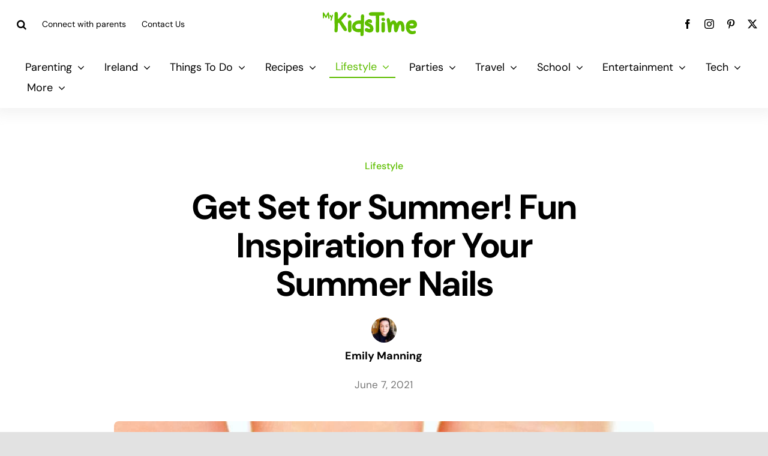

--- FILE ---
content_type: text/html; charset=utf-8
request_url: https://www.google.com/recaptcha/api2/aframe
body_size: 268
content:
<!DOCTYPE HTML><html><head><meta http-equiv="content-type" content="text/html; charset=UTF-8"></head><body><script nonce="YufTADg3GXs7G5jgWn5Mhg">/** Anti-fraud and anti-abuse applications only. See google.com/recaptcha */ try{var clients={'sodar':'https://pagead2.googlesyndication.com/pagead/sodar?'};window.addEventListener("message",function(a){try{if(a.source===window.parent){var b=JSON.parse(a.data);var c=clients[b['id']];if(c){var d=document.createElement('img');d.src=c+b['params']+'&rc='+(localStorage.getItem("rc::a")?sessionStorage.getItem("rc::b"):"");window.document.body.appendChild(d);sessionStorage.setItem("rc::e",parseInt(sessionStorage.getItem("rc::e")||0)+1);localStorage.setItem("rc::h",'1768705369506');}}}catch(b){}});window.parent.postMessage("_grecaptcha_ready", "*");}catch(b){}</script></body></html>